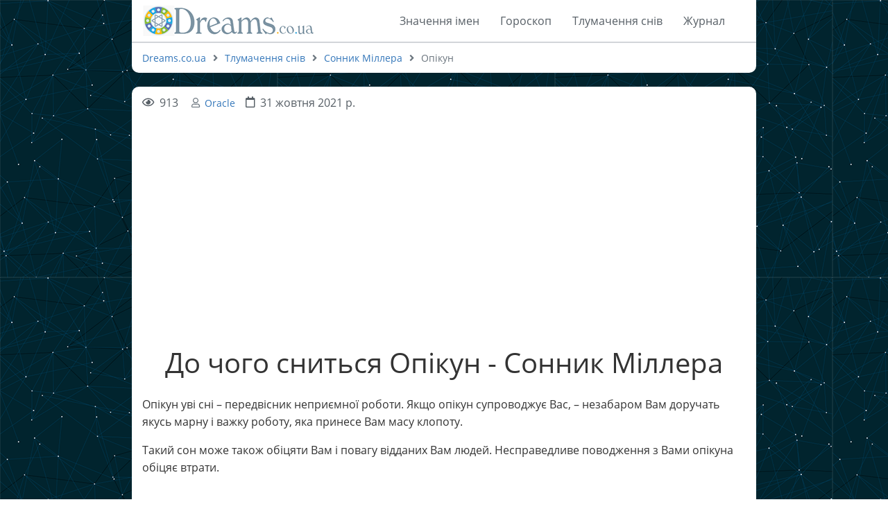

--- FILE ---
content_type: text/html; charset=UTF-8
request_url: https://dreams.co.ua/sonnyk/miller/opikun/
body_size: 4762
content:
<!DOCTYPE html>
<html lang="uk" prefix="og: http://ogp.me/ns# fb: http://ogp.me/ns/fb#"><head>
<meta charset="UTF-8">
<title>ᐈ Опікун – тлумачення і значення сну | До чого сниться Опікун? ᐈ Сонник Міллера на Dreams.co.ua</title>
<meta name="viewport" content="width=device-width, initial-scale=1, shrink-to-fit=no">
<meta name="generator" content="MaxSite CMS">
<meta name="description" content="До чого сниться 【Опікун】 Як правильно розтлумачити сон ⭐ Опікун ✔️ Як сни про 【Опікун】 пояснює Міллер ⏩ Dreams.co.ua"><link rel="icon" href="https://dreams.co.ua/uploads/favicons/dreams-favicon.png" type="image/png"><link rel="canonical" href="https://dreams.co.ua/sonnyk/miller/opikun/"><link rel="alternate" type="application/rss+xml" title="Все новые записи" href="https://dreams.co.ua/feed">
<link rel="alternate" type="application/rss+xml" title="Все новые комментарии" href="https://dreams.co.ua/comments/feed">
<link rel="alternate" type="application/rss+xml" title="Комментарии этой записи" href="https://dreams.co.ua/sonnyk/miller/feed"><link rel="stylesheet" href="https://dreams.co.ua/application/maxsite/templates/dreams/components/lightslider/style.css"><script src="https://dreams.co.ua/application/maxsite/templates/dreams/assets/js/jquery.min.js"></script><meta property="og:type" content="article">
<meta property="og:title" content="ᐈ Опікун – тлумачення і значення сну | До чого сниться Опікун? ᐈ Сонник Міллера на Dreams.co.ua">
<meta property="og:description" content="До чого сниться 【Опікун】 Як правильно розтлумачити сон ⭐ Опікун ✔️ Як сни про 【Опікун】 пояснює Міллер ⏩ Dreams.co.ua">
<meta property="og:url" content="https://dreams.co.ua/sonnyk/miller/opikun/">
<meta property="og:locale" content="ru_RU">
<meta property="og:site_name" content="Dreams">
<meta property="twitter:title" content="ᐈ Опікун – тлумачення і значення сну | До чого сниться Опікун? ᐈ Сонник Міллера на Dreams.co.ua">
<meta property="twitter:description" content="До чого сниться 【Опікун】 Як правильно розтлумачити сон ⭐ Опікун ✔️ Як сни про 【Опікун】 пояснює Міллер ⏩ Dreams.co.ua">
<meta property="twitter:url" content="https://dreams.co.ua/sonnyk/miller/opikun/">
<meta property="twitter:domain" content="https://dreams.co.ua/">
<meta property="twitter:site" content="">
<meta property="twitter:creator" content="">
<link rel="stylesheet" href="https://dreams.co.ua/application/maxsite/templates/dreams/assets/css/themes/default/mfont.css"><link rel="stylesheet" href="https://dreams.co.ua/application/maxsite/templates/dreams/assets/css/themes/default/style.css"><link rel="stylesheet" href="https://dreams.co.ua/application/maxsite/templates/dreams/assets/css/themes/default/menu/menu1alt-gray.css"><link rel="stylesheet" href="https://dreams.co.ua/application/maxsite/templates/dreams/assets/css/fonts/opensans.css"><link rel="stylesheet" href="https://dreams.co.ua/application/maxsite/templates/dreams/assets/css/fonts/robotoslab.css"><script>(function(w,d,s,l,i){w[l]=w[l]||[];w[l].push({'gtm.start':
new Date().getTime(),event:'gtm.js'});var f=d.getElementsByTagName(s)[0],
j=d.createElement(s),dl=l!='dataLayer'?'&l='+l:'';j.async=true;j.src=
'https://www.googletagmanager.com/gtm.js?id='+i+dl;f.parentNode.insertBefore(j,f);
})(window,document,'script','dataLayer','GTM-M6TVQHN');</script>

<script async src="https://pagead2.googlesyndication.com/pagead/js/adsbygoogle.js?client=ca-pub-5365690019865154" crossorigin="anonymous"></script>

<script async src="https://pagead2.googlesyndication.com/pagead/js/adsbygoogle.js?client=ca-pub-4764446496159363" crossorigin="anonymous"></script>

<script src="https://jsc.mgid.com/site/1017865.js" async></script>
<link rel="preload" href="https://dreams.co.ua/application/maxsite/templates/dreams/assets/js/alpine.min.js" as="script"></head><body class="mso-body-all mso-body-page_404"><!-- Google Tag Manager (noscript) -->
<noscript><iframe src="https://www.googletagmanager.com/ns.html?id=GTM-M6TVQHN"
height="0" width="0" style="display:none;visibility:hidden"></iframe></noscript>
<!-- End Google Tag Manager (noscript) --><div style="max-width:900px;margin:auto;" class="layout-center-wrap">
    <div class="layout-wrap bor2 bor-solid-b bor-gray200 bg-white">
        <div class="flex flex-wrap-tablet flex-vcenter">
            <div class="flex-grow5">
                <div class="mar5-tb"><a href="/"><img src="https://dreams.co.ua/application/maxsite/templates/dreams/assets/images/logos/dreams-logo-2.png"></a></div>            </div>

            <div class="flex-shrink5 w100-tablet pad10-tb">
                
<nav class="menu1 menu1-tablet b-clearfix">

	<input class="menu-control" type="checkbox" id="toggle4256435200">
	<label class="menu-control t-center" for="toggle4256435200">
		<span class="button button1 rounded0 im-bars w100">Меню</span>	</label>

	<ul class="menu menu-no-load menu-hover menu-tablet animation-zoom animation-fast mar15-rl">
		<li class="first"><a href="https://dreams.co.ua/name/"><span>Значення імен</span></a></li><li><a href="https://dreams.co.ua/horoskop/"><span>Гороскоп</span></a></li><li><a href="https://dreams.co.ua/sonnyk/"><span>Тлумачення снів</span></a></li><li class="last"><a href="https://dreams.co.ua/journal/"><span>Журнал</span></a></li>	</ul>
</nav>

            </div>

        </div>
    </div>
</div><div class="layout-center-wrap" style="max-width:900px;margin:auto;">
	<div class="layout-wrap t-gray600 pad10-tb t90 bg-white" style="border-radius: 0px 0px 10px 10px;">
		<a href="https://dreams.co.ua/">Dreams.co.ua</a><i class="fas fa-angle-right icon0 mar10-rl"></i><a href="https://dreams.co.ua/sonnyk/">Тлумачення снів</a><i class="fas fa-angle-right icon0 mar10-rl"></i><a href="https://dreams.co.ua/sonnyk/miller/">Сонник Міллера</a><i class="fas fa-angle-right icon0 mar10-rl"></i>Опікун	</div>
</div><div class="layout-center-wrap my-main-container">
	<div class="layout-wrap my-container-content-sidebar bg-white pad10-t pad20-b mar20-t mar30-b" style="max-width: 900px;border-radius:10px">
		
		<div class="content">
			<div class="mso-type-page"><div class="mso-page-only"><article><span class="im-eye t-gray700" style="margin-right:15px;" title="Кількість переглядів">913</span> <span class="im-user t-gray600 link-no-color t90" style="margin-right:15px;" title="Автор"><a href="https://dreams.co.ua/author/1">Oracle</a></span><time class="im-calendar t-gray700" datetime="2021-10-31T00:00:00+0000">31 жовтня 2021 р.</time><br>
<!-- dreams.co.ua_post_top -->
<ins class="adsbygoogle"
     id="adsense-ad-1"
     style="display:block"
     data-ad-client="ca-pub-5365690019865154"
     data-ad-slot="7402332628"
     data-ad-format="auto"
     data-full-width-responsive="true"></ins>
<script>
     (adsbygoogle = window.adsbygoogle || []).push({});
</script>
<br><div class="mso-page-content mso-type-page-content lightgallery1">

<h1>До чого сниться Опікун - Сонник Міллера</h1><p>Опікун уві сні – передвісник неприємної роботи. Якщо опікун супроводжує Вас, – незабаром Вам доручать якусь марну і важку роботу, яка принесе Вам масу клопоту.</p><p>Такий сон може також обіцяти Вам і повагу відданих Вам людей. Несправедливе поводження з Вами опікуна обіцяє втрати.</p>
<div class="mso-clearfix"></div><br>
<!-- dreams.co.ua_post_bottom -->
<ins class="adsbygoogle"
     id="adsense-ad-2"
     style="display:block"
     data-ad-client="ca-pub-5365690019865154"
     data-ad-slot="6089250953"
     data-ad-format="auto"
     data-full-width-responsive="true"></ins>
<script>
     (adsbygoogle = window.adsbygoogle || []).push({});
</script>
<br><div class="next-prev-page mso-clearfix t90 mar30-t hover-no-underline"><div class="b-left mar5-b"><a href="https://dreams.co.ua/sonnyk/vanga/bliskavka-2/" title="Следующая запись"><i class="im-long-arrow-alt-left icon0 mar7-r"></i> Блискавка</a></div><div class="b-right mar5-b"><a href="https://dreams.co.ua/horoskop/zoroastrian/sokil/" title="Предыдущая запись">Сокіл <i class="im-long-arrow-alt-right icon0 mar7-l"></i></a></div></div><aside><div id="rater" title="Поточна оцінка: 10. Кількість оцінок: 7"><script>$(document).ready(function(){ $('#rater').rater('//dreams.co.ua/ajax/cGx1Z2lucy9yYXRlci9yYXRpbmdzLXBvc3QtYWpheC5waHA=', {maxvalue:10, style:'basic', curvalue:10, slug:'1973'});}) </script></div><div class="mso-clearfix"></div><div class="hide-print mso-page-other-pages clearfix"><div class="t130 im-info-circle mar20-b">Вас може зацікавити</div><ul style="column-count:3;"><li><a href="https://dreams.co.ua/sonnyk/miller/poryatunok/">Порятунок</a></li><li><a href="https://dreams.co.ua/sonnyk/miller/chudovisko/">Чудовисько</a></li><li><a href="https://dreams.co.ua/sonnyk/miller/krep-traur/">Креп, Траур</a></li><li><a href="https://dreams.co.ua/sonnyk/miller/step-preriya/">Степ, Прерія</a></li><li><a href="https://dreams.co.ua/sonnyk/miller/zalishati/">Залишати</a></li><li><a href="https://dreams.co.ua/sonnyk/miller/pidsvichnik/">Підсвічник</a></li><li><a href="https://dreams.co.ua/sonnyk/miller/khudoba-telyata-korovi-stado/">Худоба, Телята, Корови, Стадо</a></li><li><a href="https://dreams.co.ua/sonnyk/miller/dakh-pokrivlya/">Дах, Покрівля</a></li><li><a href="https://dreams.co.ua/sonnyk/miller/sutinki/">Сутінки</a></li><li><a href="https://dreams.co.ua/sonnyk/miller/giaczint/">Гіацинт</a></li><li><a href="https://dreams.co.ua/sonnyk/miller/propozicziya/">Пропозиція</a></li><li><a href="https://dreams.co.ua/sonnyk/miller/rukopis/">Рукопис</a></li><li><a href="https://dreams.co.ua/sonnyk/miller/chemodan/">Чемодан</a></li><li><a href="https://dreams.co.ua/sonnyk/miller/nemovlyata/">Немовлята</a></li><li><a href="https://dreams.co.ua/sonnyk/miller/mlinova-greblya/">Млинова Гребля</a></li><li><a href="https://dreams.co.ua/sonnyk/miller/podryapina/">Подряпина</a></li><li><a href="https://dreams.co.ua/sonnyk/miller/zhivit/">Живіт</a></li><li><a href="https://dreams.co.ua/sonnyk/miller/proshhennya-grikhiv/">Прощення Гріхів</a></li><li><a href="https://dreams.co.ua/sonnyk/miller/akordeon/">Акордеон</a></li><li><a href="https://dreams.co.ua/sonnyk/miller/yakir/">Якір</a></li><li><a href="https://dreams.co.ua/sonnyk/miller/piki-mast/">Піки (Масть)</a></li></ul></div></aside></div><!-- /.mso-page-content mso-type-page-content--></article></div><!-- /.</article> /.mso-page-only--></div><!-- /div.mso-type-page -->		</div>

			</div>
</div>
<div class="layout-center-wrap bg-primary800 t-primary100 t90 pad20-tb links-no-color hide-print"><div class="layout-wrap">&copy; Dreams, 2026.
<br>
Всі зібрані на сайті дані про відвідувачів використовуються виключно згідно чинного <a href="https://zakon.rada.gov.ua/laws/show/2657-12#Text">Закону України «Про інформацію»</a> та нашої «<a href="https://dreams.co.ua/politika-konfidencijnosti/">Політики конфіденційності</a>».
<br>
Користуючись сайтом dreams.co.ua відвідувачі автоматично погоджуються з «<a href="https://dreams.co.ua/rules/">Правилами користування сайтом</a>».
<br>
Всі матеріали на сайті розміщені в рамках Закону України «<a href="https://zakon.rada.gov.ua/laws/show/3792-12#Text">Про авторські та суміжні права</a>», створюються у відповідності з нашою «<a href="https://dreams.co.ua/redakcijna-politika/">Редакційною політикою</a>» та поширюються на умовах відкритої ліцензії <a href="https://creativecommons.org/licenses/by-sa/3.0/deed.uk">Creative Commons Attribution-ShareAlike</a>.
<br>
Якщо Ви помітили на сайті Ваші матеріали, розміщені без Вашого дозволу, напишіть, будь ласка, на Email редакції <em>dreams.co.ua@gmail.com</em>
<hr>
<strong>Наші друзі:</strong> <a href="https://reading.in.ua">Безкоштовні онлайн книги українською</a>, <a href="https://prytcha.co.ua">Онлайн притчі українською</a>, <a href="https://u-kazky.com.ua">Казки для дітей українською</a>, <a href="https://chytalnia.com.ua">Онлайн бібліотека «Читальня»</a>, <a href="https://audioreading.in.ua">Аудіокниги українською на «AudioReading»</a>, <a href="https://discover.in.ua">Пізнавальний журнал «Discover»</a>, <a href="https://cinemabox.club/collection/filmy-za-motyvamy-knyh/">Фільми за мотивами книг українською</a>, <a href="https://parents.cx.ua">Онлайн журнал з порадами для батьків</a>, <a href="https://html-css.co.ua">HTML/CSS довідник українською</a></div></div><!-- // Заглушка MGID, якщо немає Google Ad // -->

<script>
    document.addEventListener("DOMContentLoaded", function () {
        setTimeout(function () {
            function checkAndReplaceAd(adElement) {
                if (!adElement || !adElement.hasAttribute("data-ad-status") || adElement.getAttribute("data-ad-status") === "unfilled") {
                    adElement.innerHTML = ''; // Очистка контейнера
                    adElement.style.display = "none"; // Сховати AdSense блок

                    // Вставка альтернативного коду MGID
                    var mgidDiv = document.createElement("div");
                    mgidDiv.setAttribute("data-type", "_mgwidget");
                    mgidDiv.setAttribute("data-widget-id", "1749792");
                    adElement.parentNode.insertBefore(mgidDiv, adElement);

                    var mgidScript = document.createElement("script");
                    mgidScript.textContent = '(function(w,q){w[q]=w[q]||[];w[q].push(["_mgc.load"])})(window,"_mgq");';
                    document.body.appendChild(mgidScript);
                }
            }

            checkAndReplaceAd(document.getElementById("adsense-ad-1"));
            checkAndReplaceAd(document.getElementById("adsense-ad-2"));
        }, 2000); // Очікування 2 секунди для завантаження AdSense
    });
</script><script>window.cart_form_ajax = "//dreams.co.ua/ajax/dGVtcGxhdGVzL2RyZWFtcy9jdXN0b20vY2FydC9jYXJ0LWFqYXgucGhw";</script><script src="https://dreams.co.ua/application/maxsite/templates/dreams/custom/cart/js/cart.js"></script><script src="https://dreams.co.ua/application/maxsite/templates/dreams/custom/cart/js/cart-my.js"></script><link rel="stylesheet" href="//dreams.co.ua/application/maxsite/plugins/rater/rater.css"><script src="//dreams.co.ua/application/maxsite/plugins/rater/jquery.rater.js"></script><script src="//dreams.co.ua/application/maxsite/plugins/samborsky_polls/js/kernel.js"></script><link rel="stylesheet" href="//dreams.co.ua/application/maxsite/plugins/samborsky_polls/css/style.css"><script src="https://dreams.co.ua/application/maxsite/templates/dreams/assets/js/alpine.min.js"></script><link rel="stylesheet" href="https://dreams.co.ua/application/maxsite/templates/dreams/assets/css/profiles/fontawesome5-lazy.css"><script src="https://dreams.co.ua/application/maxsite/templates/dreams/assets/js/lazy/my.js"></script></body></html>

--- FILE ---
content_type: text/html; charset=utf-8
request_url: https://www.google.com/recaptcha/api2/aframe
body_size: 268
content:
<!DOCTYPE HTML><html><head><meta http-equiv="content-type" content="text/html; charset=UTF-8"></head><body><script nonce="jNwIUyMGZp6NKf6rABp7iQ">/** Anti-fraud and anti-abuse applications only. See google.com/recaptcha */ try{var clients={'sodar':'https://pagead2.googlesyndication.com/pagead/sodar?'};window.addEventListener("message",function(a){try{if(a.source===window.parent){var b=JSON.parse(a.data);var c=clients[b['id']];if(c){var d=document.createElement('img');d.src=c+b['params']+'&rc='+(localStorage.getItem("rc::a")?sessionStorage.getItem("rc::b"):"");window.document.body.appendChild(d);sessionStorage.setItem("rc::e",parseInt(sessionStorage.getItem("rc::e")||0)+1);localStorage.setItem("rc::h",'1769045182781');}}}catch(b){}});window.parent.postMessage("_grecaptcha_ready", "*");}catch(b){}</script></body></html>

--- FILE ---
content_type: text/css
request_url: https://dreams.co.ua/application/maxsite/templates/dreams/assets/css/fonts/opensans.css
body_size: 257
content:
@font-face{font-family:"Open Sans";font-style:normal;font-weight:300;font-display:block;src:local("Open Sans Light"),local("OpenSans-Light"),url("../../fonts/opensans/open-sans-v18-latin_cyrillic-300.woff2") format("woff2"),url("../../fonts/opensans/open-sans-v18-latin_cyrillic-300.woff") format("woff")}@font-face{font-family:"Open Sans";font-style:italic;font-weight:300;font-display:block;src:local("Open Sans Light Italic"),local("OpenSans-LightItalic"),url("../../fonts/opensans/open-sans-v18-latin_cyrillic-300italic.woff2") format("woff2"),url("../../fonts/opensans/open-sans-v18-latin_cyrillic-300italic.woff") format("woff")}@font-face{font-family:"Open Sans";font-style:normal;font-weight:400;font-display:block;src:local("Open Sans Regular"),local("OpenSans-Regular"),url("../../fonts/opensans/open-sans-v18-latin_cyrillic-regular.woff2") format("woff2"),url("../../fonts/opensans/open-sans-v18-latin_cyrillic-regular.woff") format("woff")}@font-face{font-family:"Open Sans";font-style:italic;font-weight:400;font-display:block;src:local("Open Sans Italic"),local("OpenSans-Italic"),url("../../fonts/opensans/open-sans-v18-latin_cyrillic-italic.woff2") format("woff2"),url("../../fonts/opensans/open-sans-v18-latin_cyrillic-italic.woff") format("woff")}@font-face{font-family:"Open Sans";font-style:normal;font-weight:600;font-display:block;src:local("Open Sans SemiBold"),local("OpenSans-SemiBold"),url("../../fonts/opensans/open-sans-v18-latin_cyrillic-600.woff2") format("woff2"),url("../../fonts/opensans/open-sans-v18-latin_cyrillic-600.woff") format("woff")}@font-face{font-family:"Open Sans";font-style:italic;font-weight:600;font-display:block;src:local("Open Sans SemiBold Italic"),local("OpenSans-SemiBoldItalic"),url("../../fonts/opensans/open-sans-v18-latin_cyrillic-600italic.woff2") format("woff2"),url("../../fonts/opensans/open-sans-v18-latin_cyrillic-600italic.woff") format("woff")}@font-face{font-family:"Open Sans";font-style:normal;font-weight:700;font-display:block;src:local("Open Sans Bold"),local("OpenSans-Bold"),url("../../fonts/opensans/open-sans-v18-latin_cyrillic-700.woff2") format("woff2"),url("../../fonts/opensans/open-sans-v18-latin_cyrillic-700.woff") format("woff")}@font-face{font-family:"Open Sans";font-style:italic;font-weight:700;font-display:block;src:local("Open Sans Bold Italic"),local("OpenSans-BoldItalic"),url("../../fonts/opensans/open-sans-v18-latin_cyrillic-700italic.woff2") format("woff2"),url("../../fonts/opensans/open-sans-v18-latin_cyrillic-700italic.woff") format("woff")}@font-face{font-family:"Open Sans";font-style:normal;font-weight:800;font-display:block;src:local("Open Sans ExtraBold"),local("OpenSans-ExtraBold"),url("../../fonts/opensans/open-sans-v18-latin_cyrillic-800.woff2") format("woff2"),url("../../fonts/opensans/open-sans-v18-latin_cyrillic-800.woff") format("woff")}@font-face{font-family:"Open Sans";font-style:italic;font-weight:800;font-display:block;src:local("Open Sans ExtraBold Italic"),local("OpenSans-ExtraBoldItalic"),url("../../fonts/opensans/open-sans-v18-latin_cyrillic-800italic.woff2") format("woff2"),url("../../fonts/opensans/open-sans-v18-latin_cyrillic-800italic.woff") format("woff")}.t-opensans{font-family:"Open Sans",serif}


--- FILE ---
content_type: application/x-javascript; charset=utf-8
request_url: https://servicer.mgid.com/1749792/1?cmpreason=wvz&sessionId=69717cc0-11a1d&sessionPage=1&sessionNumberWeek=1&sessionNumber=1&scale_metric_1=64.00&scale_metric_2=258.06&scale_metric_3=100.00&cbuster=1769045184635397233514&pvid=87f14715-f0a9-475c-afbb-34444f64101d&implVersion=17&lct=1763556000&mp4=1&ap=1&consentStrLen=0&wlid=d544e944-57e9-4684-b353-e18582fafd41&uniqId=0e254&niet=4g&nisd=false&jsp=head&evt=%5B%7B%22event%22%3A1%2C%22methods%22%3A%5B1%2C2%5D%7D%2C%7B%22event%22%3A2%2C%22methods%22%3A%5B1%2C2%5D%7D%5D&pv=5&jsv=es6&dpr=1&hashCommit=cbd500eb&tfre=5102&w=870&h=273&tl=150&tlp=1&sz=870x250&szp=1&szl=1&cxurl=https%3A%2F%2Fdreams.co.ua%2Fsonnyk%2Fmiller%2Fopikun%2F&ref=&lu=https%3A%2F%2Fdreams.co.ua%2Fsonnyk%2Fmiller%2Fopikun%2F
body_size: 704
content:
var _mgq=_mgq||[];
_mgq.push(["MarketGidLoadGoods1749792_0e254",[
["Herbeauty","15584633","1","How Rosemary Oil Can Help You Achieve Your Hair Growth Goals","","0","","","","0CpLx7ehn9QcS9Rbx7bNiTLV6SyvNxOjyUqCGEh_lA5P7Wps2Xo7pwlMkZLtd_8HJ5-V9RiSmN6raXcKPkq-drF49CQKACoTY8BW35gvtgEbUqZsfZgx1dzc06L1oWEz",{"i":"https://s-img.mgid.com/g/15584633/492x277/-/[base64].webp?v=1769045184-COlRj25oAtLEV3tRiKm9OzEvmZ6eMgKfHELXxtuHQZE","l":"https://clck.mgid.com/ghits/15584633/i/58080269/0/pp/1/1?h=0CpLx7ehn9QcS9Rbx7bNiTLV6SyvNxOjyUqCGEh_lA5P7Wps2Xo7pwlMkZLtd_8HJ5-V9RiSmN6raXcKPkq-drF49CQKACoTY8BW35gvtgEbUqZsfZgx1dzc06L1oWEz&rid=5dc316ea-f731-11f0-8aa2-d404e6f97680&tt=Direct&att=3&afrd=296&iv=17&ct=1&gdprApplies=0&muid=q0lo8qHcacqh&st=-300&mp4=1&h2=RGCnD2pppFaSHdacZpvmnpoHBllxjckHXwaK_zdVZw5RGCPw-Jj4BtYdULfjGweq81pX4uJJSO8XuwY9rPv65Q**","adc":[],"sdl":0,"dl":"","type":"w","media-type":"static","clicktrackers":[],"cta":"Learn more","cdt":"","eventtrackers":[{"url":"https://servicer.mgid.com/evt?t=i","method":1,"event":1},{"url":"https://servicer.mgid.com/evt?t=j","method":2,"event":1},{"url":"https://servicer.mgid.com/evt?t=i\u0026r=1","method":1,"event":2},{"url":"https://servicer.mgid.com/evt?t=j\u0026r=1","method":2,"event":2}],"catId":243,"tri":"5dc33ec3-f731-11f0-8aa2-d404e6f97680","crid":"15584633"}],],
{"awc":{},"dt":"desktop","ts":"","tt":"Direct","isBot":1,"h2":"RGCnD2pppFaSHdacZpvmnpoHBllxjckHXwaK_zdVZw5RGCPw-Jj4BtYdULfjGweq81pX4uJJSO8XuwY9rPv65Q**","ats":0,"rid":"5dc316ea-f731-11f0-8aa2-d404e6f97680","pvid":"87f14715-f0a9-475c-afbb-34444f64101d","iv":17,"brid":32,"muidn":"q0lo8qHcacqh","dnt":0,"cv":2,"afrd":296,"consent":true,"adv_src_id":150238}]);
_mgqp();


--- FILE ---
content_type: application/x-javascript; charset=utf-8
request_url: https://servicer.mgid.com/1749792/1?cmpreason=wvz&sessionId=69717cc0-11a1d&sessionPage=1&sessionNumberWeek=1&sessionNumber=1&scale_metric_1=64.00&scale_metric_2=258.06&scale_metric_3=100.00&cbuster=1769045184620533634686&pvid=87f14715-f0a9-475c-afbb-34444f64101d&implVersion=17&lct=1763556000&mp4=1&ap=1&consentStrLen=0&wlid=7d116f93-5474-422b-8484-77c1ed7542cb&uniqId=12dfd&niet=4g&nisd=false&jsp=head&evt=%5B%7B%22event%22%3A1%2C%22methods%22%3A%5B1%2C2%5D%7D%2C%7B%22event%22%3A2%2C%22methods%22%3A%5B1%2C2%5D%7D%5D&pv=5&jsv=es6&dpr=1&hashCommit=cbd500eb&tfre=5087&w=870&h=273&tl=150&tlp=1&sz=870x250&szp=1&szl=1&cxurl=https%3A%2F%2Fdreams.co.ua%2Fsonnyk%2Fmiller%2Fopikun%2F&ref=&lu=https%3A%2F%2Fdreams.co.ua%2Fsonnyk%2Fmiller%2Fopikun%2F
body_size: 561
content:
var _mgq=_mgq||[];
_mgq.push(["MarketGidLoadGoods1749792_12dfd",[
["Brainberries","3805498","1","20+ Albino Animals That Are Very Rare And Unique","","0","","","","0CpLx7ehn9QcS9Rbx7bNiR_CxpUNiceigfpv5qDn8WMapdNfMSdeT6HcNSRANd81J5-V9RiSmN6raXcKPkq-drF49CQKACoTY8BW35gvtgE5HJd5vXgo-3vvzXqb5elL",{"i":"https://s-img.mgid.com/g/3805498/492x277/0x0x878x494/aHR0cDovL2ltZ2hvc3RzLmNvbS90ZW1wLzIwMTctMDYtMjIvMTAxOTI0L2Y0MmIzNzRkNTEzZGMzYjY1M2M1ZWU3ZDI1MTY1MGI5LmpwZw.webp?v=1769045184-GsMRn6p5x44UFstWLfYFczyQqf5CUZ2dt25IFx6ZHyY","l":"https://clck.mgid.com/ghits/3805498/i/58080269/0/pp/1/1?h=0CpLx7ehn9QcS9Rbx7bNiR_CxpUNiceigfpv5qDn8WMapdNfMSdeT6HcNSRANd81J5-V9RiSmN6raXcKPkq-drF49CQKACoTY8BW35gvtgE5HJd5vXgo-3vvzXqb5elL&rid=5dc0a352-f731-11f0-8aa2-d404e6f97680&tt=Direct&att=3&afrd=296&iv=17&ct=1&gdprApplies=0&muid=q0lofhoYLSqh&st=-300&mp4=1&h2=RGCnD2pppFaSHdacZpvmnrKs3NEoz9rroTgLYydx17cgNjusZyjGo1rMnMT1hEiOSYK_ko39hs-Lur5gj7Srfg**","adc":[],"sdl":0,"dl":"","type":"w","media-type":"static","clicktrackers":[],"cta":"Learn more","cdt":"","catId":238,"tri":"5dc0bfb5-f731-11f0-8aa2-d404e6f97680","crid":"3805498"}],],
{"awc":{},"dt":"desktop","ts":"","tt":"Direct","isBot":1,"h2":"RGCnD2pppFaSHdacZpvmnrKs3NEoz9rroTgLYydx17cgNjusZyjGo1rMnMT1hEiOSYK_ko39hs-Lur5gj7Srfg**","ats":0,"rid":"5dc0a352-f731-11f0-8aa2-d404e6f97680","pvid":"87f14715-f0a9-475c-afbb-34444f64101d","iv":17,"brid":32,"muidn":"q0lofhoYLSqh","dnt":0,"cv":2,"afrd":296,"consent":true,"adv_src_id":150238}]);
_mgqp();
